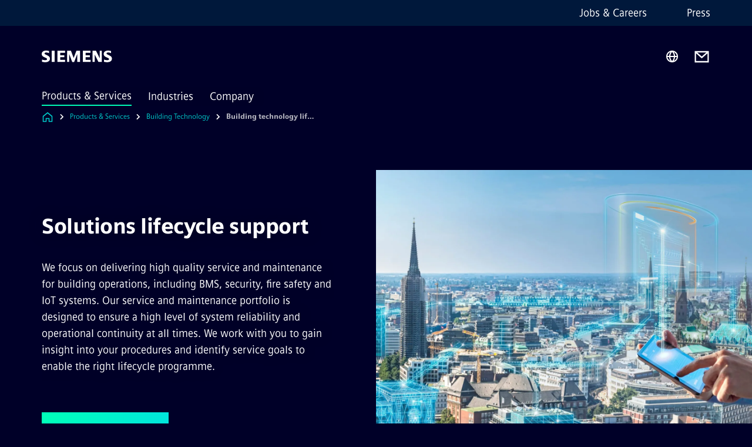

--- FILE ---
content_type: text/html
request_url: https://www.siemens.com/uk/en/products/buildingtechnologies/solutions-lifecycle-support.html
body_size: 9462
content:
<!DOCTYPE html>
<html lang='en' dir='ltr'>

  <head>
    <meta charset='utf-8' />
    <link rel="stylesheet" type="text/css" href="/assets/static/onRenderClient.45efb5d4.css"><link rel="stylesheet" type="text/css" href="/assets/static/search.1156d725.css"><link rel="stylesheet" type="text/css" href="/assets/static/StepCarousel.cca2ceee.css"><link rel="stylesheet" type="text/css" href="/assets/static/ResponsiveLayout.7f1d8e7e.css"><link rel="stylesheet" type="text/css" href="/assets/static/Modal.02e7bb2e.css"><link rel="stylesheet" type="text/css" href="/assets/static/ScrollbarShadows.5173f092.css"><link rel="stylesheet" type="text/css" href="/assets/static/use-section-in-viewport.db47ab30.css">
    <link rel="stylesheet" type="text/css" href="/assets/static/StageWrapper.f250b17a.css"><link rel="stylesheet" type="text/css" href="/assets/static/Logo.0c904b93.css"><link rel="stylesheet" type="text/css" href="/assets/static/SearchInput.2865e8cc.css"><link rel="stylesheet" type="text/css" href="/assets/static/Breadcrumbs.3497a2a9.css"><link rel="stylesheet" type="text/css" href="/assets/static/Button.7d9878e9.css"><link rel="stylesheet" type="text/css" href="/assets/static/DefaultPage.ec7bd55c.css"><link rel="preload" href="/assets/static/SectionAnchor.9aae9b0c.css" as="style" type="text/css"><meta name="viewport" content="width=device-width, initial-scale=1, maximum-scale=1, minimum-scale=1, user-scalable=no, viewport-fit=cover" /><meta name='app-revision' content='2025-11-20T10:13:36.000Z - master - 6f77caf' /><meta http-equiv='Cache-Control' content='public, max-age=600, must-revalidate'><link rel="preload" as="image" imagesrcset="https://assets.new.siemens.com/siemens/assets/api/uuid:53da8f2e4bc606a4bcb3a4c88ed50e589c80ab07/width:3840/quality:high/crop:0:0,11764705882352941:0,998:0,734640522875817/Building-technology-solutions-lifecycle-support.webp 3840w,https://assets.new.siemens.com/siemens/assets/api/uuid:53da8f2e4bc606a4bcb3a4c88ed50e589c80ab07/width:2732/quality:high/crop:0:0,11764705882352941:0,998:0,734640522875817/Building-technology-solutions-lifecycle-support.webp 2732w,https://assets.new.siemens.com/siemens/assets/api/uuid:53da8f2e4bc606a4bcb3a4c88ed50e589c80ab07/width:2224/quality:high/crop:0:0,11764705882352941:0,998:0,734640522875817/Building-technology-solutions-lifecycle-support.webp 2224w,https://assets.new.siemens.com/siemens/assets/api/uuid:53da8f2e4bc606a4bcb3a4c88ed50e589c80ab07/width:2048/quality:high/crop:0:0,11764705882352941:0,998:0,734640522875817/Building-technology-solutions-lifecycle-support.webp 2048w,https://assets.new.siemens.com/siemens/assets/api/uuid:53da8f2e4bc606a4bcb3a4c88ed50e589c80ab07/width:1920/quality:high/crop:0:0,11764705882352941:0,998:0,734640522875817/Building-technology-solutions-lifecycle-support.webp 1920w,https://assets.new.siemens.com/siemens/assets/api/uuid:53da8f2e4bc606a4bcb3a4c88ed50e589c80ab07/width:1266/quality:high/crop:0:0,11764705882352941:0,998:0,734640522875817/Building-technology-solutions-lifecycle-support.webp 1266w,https://assets.new.siemens.com/siemens/assets/api/uuid:53da8f2e4bc606a4bcb3a4c88ed50e589c80ab07/width:1125/quality:high/crop:0:0,11764705882352941:0,998:0,734640522875817/Building-technology-solutions-lifecycle-support.webp 1125w,https://assets.new.siemens.com/siemens/assets/api/uuid:53da8f2e4bc606a4bcb3a4c88ed50e589c80ab07/width:750/quality:high/crop:0:0,11764705882352941:0,998:0,734640522875817/Building-technology-solutions-lifecycle-support.webp 750w,https://assets.new.siemens.com/siemens/assets/api/uuid:53da8f2e4bc606a4bcb3a4c88ed50e589c80ab07/width:640/quality:high/crop:0:0,11764705882352941:0,998:0,734640522875817/Building-technology-solutions-lifecycle-support.webp 640w,https://assets.new.siemens.com/siemens/assets/api/uuid:53da8f2e4bc606a4bcb3a4c88ed50e589c80ab07/width:320/quality:high/crop:0:0,11764705882352941:0,998:0,734640522875817/Building-technology-solutions-lifecycle-support.webp 320w,https://assets.new.siemens.com/siemens/assets/api/uuid:53da8f2e4bc606a4bcb3a4c88ed50e589c80ab07/width:100/quality:low/crop:0:0,11764705882352941:0,998:0,734640522875817/Building-technology-solutions-lifecycle-support.webp 100w" imagesizes="100vw" fetchpriority="high" /><title>Building technology lifecycle support - Siemens UK</title>
<link rel="canonical" href="https://www.siemens.com/uk/en/products/buildingtechnologies/solutions-lifecycle-support.html">
<meta name="dc.date.created" content="2025-09-04T13:34:39.796Z" data-generated="">
<meta name="dc.date.modified" content="2025-09-04T13:34:39.796Z" data-generated="">
<meta name="dc.identifier" content="/content/tenants/siemens-com/uk/en/product-services/buildingtechnologies/solutions-lifecycle-support" data-generated="">
<meta name="dc.language" content="en" data-generated="">
<meta name="dc.region" content="uk" data-generated="">
<meta name="description" content="Siemens is focused on delivering high quality service and maintenance for security operations, fire safety and building management systems." data-generated="">
<meta name="format-detection" content="telephone=no" data-generated="">
<meta name="fragmentUUID" content="siem:jTet8vwJGKc" data-generated="">
<meta name="google-site-verification" content="Fvc_0K5ODtgQhJnUZsLIdmILnMTt2yNV_oA4xxtDVSw" data-generated="">
<meta name="language" content="en" data-generated="">
<meta name="msapplication-tap-highlight" content="NO" data-generated="">
<meta name="org" content="SI RSS-EU" data-generated="">
<meta name="robots" content="index,follow" data-generated="">
<meta name="searchTeaserImage" content="https://assets.new.siemens.com/siemens/assets/api/uuid:53da8f2e4bc606a4bcb3a4c88ed50e589c80ab07/quality:low/width:750/591-170642-key-visual-digital-services-ssp-rgb-300dpi.jpg" data-generated="">
<meta name="searchTitle" content="Building technology lifecycle support" data-generated="">
<meta name="tags" content="a93b0f3a-b3e9-454f-9f2a-2cab0e05f267,34872bc2-5b7b-4584-b517-333f7f2292a4" data-generated="">
<meta name="template" content="fw_base-page-template" data-generated="">
<meta name="twitter:card" content="summary_large_image" data-generated="">
<meta name="twitter:description" content="A service portfolio designed for high system performance and asset availability, delivering operational continuity via a mix of remote and onsite support." data-generated="">
<meta name="twitter:image" content="https://assets.new.siemens.com/siemens/assets/api/uuid:53da8f2e4bc606a4bcb3a4c88ed50e589c80ab07/quality:low/width:750/591-170642-key-visual-digital-services-ssp-rgb-300dpi.jpg" data-generated="">
<meta name="twitter:site" content="@siemensuknews" data-generated="">
<meta name="twitter:title" content="Building technology lifecycle support" data-generated="">
<meta name="viewport" content="width=device-width, initial-scale=1.0, shrink-to-fit=no" data-generated="">
<meta name="x-ua-compatible" content="ie=edge" data-generated="">
<meta property="og:description" content="A service portfolio designed for high system performance and asset availability, delivering operational continuity via a mix of remote and onsite support." data-generated="">
<meta property="og:image" content="https://assets.new.siemens.com/siemens/assets/api/uuid:53da8f2e4bc606a4bcb3a4c88ed50e589c80ab07/quality:low/width:750/591-170642-key-visual-digital-services-ssp-rgb-300dpi.jpg" data-generated="">
<meta property="og:locale" content="en" data-generated="">
<meta property="og:site_name" content="Siemens" data-generated="">
<meta property="og:title" content="Building technology lifecycle support" data-generated="">
<meta property="og:url" content="https://www.siemens.com/uk/en/products/buildingtechnologies/solutions-lifecycle-support.html" data-generated=""><link rel="preconnect" href="https://assets.adobedtm.com" /><link rel="preconnect" href="https://w3.siemens.com" /><link rel="preconnect" href="https://siemens.sc.omtrdc.net" /><link rel="preconnect" href="https://assets.new.siemens.com" /><link rel='preconnect' href='https://api.dc.siemens.com/fluidweb' /><script src='//assets.adobedtm.com/launch-EN94e8a0c1a62247fb92741f83d3ea12b6.min.js'></script><link rel="apple-touch-icon" sizes="180x180" href="https://cdn.c2comms.cloud/images/favicons/1.0/apple-touch-icon.png"><link rel="icon" type="image/png" sizes="32x32" href="https://cdn.c2comms.cloud/images/favicons/1.0/favicon-32x32.png"><link rel="icon" type="image/png" sizes="16x16" href="https://cdn.c2comms.cloud/images/favicons/1.0/favicon-16x16.png"><link rel="manifest" href="https://cdn.c2comms.cloud/images/favicons/1.0/site.webmanifest"><link rel="mask-icon" href="https://cdn.c2comms.cloud/images/favicons/1.0/safari-pinned-tab.svg" color="#5bbad5"><link rel="shortcut icon" href="https://cdn.c2comms.cloud/images/favicons/1.0/favicon.ico"><meta name="msapplication-TileColor" content="#da532c"><meta name="msapplication-config" content="https://cdn.c2comms.cloud/images/favicons/1.0/browserconfig.xml"><meta name="theme-color" content="#ffffff"><script> var _mtm = window._mtm = window._mtm || []; _mtm.push({'mtm.startTime': (new Date().getTime()), 'event': 'mtm.Start'});
      (function() {
        var d=document, g=d.createElement('script'), s=d.getElementsByTagName('script')[0];
        g.async=true; g.src='https://w3.siemens.com/js/container_Rfpo1n9N.js'; s.parentNode.insertBefore(g,s);
      })();
    </script>
  </head>

  <body class='fluidWebRoot'>
    <div id='app'><div class="app"><!--[--><div class="page fluidPage"><div class="fluidPage__wrapper page__wrapper"><!--[--><header class="header"><ul class="skipLinks" data-ste-element="skip-links"><li><a style="" class="button button--tertiary button--default button--icon button--iconArrowRight button--iconRight button--link skipLinks__skipLink skipLinks__skipLink" data-ste-element href="#main" target="_self"><!--[-->Skip to main content<!--]--></a></li><li><a data-ste-element="inlineLink" class="skipLinks__skipLink inlineLink inlineLink--default skipLinks__skipLink" href="#navigation"><!--[--><!----><!--[--><!--[-->Skip to main navigation<!--]--><!--]--><span class="icon icon__name--chevron-right inlineLink__icon" data-ste-element="icon" style="--icon-color:white;--icon-size:20px;" position="after"></span><!--]--></a></li><li><a data-ste-element="inlineLink" class="skipLinks__skipLink inlineLink inlineLink--default skipLinks__skipLink" href="#footer"><!--[--><!----><!--[--><!--[-->Skip to footer<!--]--><!--]--><span class="icon icon__name--chevron-right inlineLink__icon" data-ste-element="icon" style="--icon-color:white;--icon-size:20px;" position="after"></span><!--]--></a></li></ul><div class="responsiveLayout responsiveLayout--hideOnXsmall responsiveLayout--hideOnSmall header__metaMenu"><!--[--><!----><nav aria-label="Header secondary navigation" class="secondaryNavigation" data-ste-element="secondary-navigation"><!----><ul class="secondaryNavigation__links"><!--[--><li><!--[--><a data-ste-element="metaNavigationLink" class="metaNavigationLink secondaryNavigation__link" href="http://www.siemens.co.uk/careers" data-v-b19e575c>Jobs &amp; Careers</a><!--]--></li><li><!--[--><a data-ste-element="metaNavigationLink" class="metaNavigationLink secondaryNavigation__link" href="https://news.siemens.co.uk/news" data-v-b19e575c>Press</a><!--]--></li><!--]--></ul></nav><!--]--></div><div class="header__topBar"><div class="header__logoContainer"><!--[--><!----><div class="logo" data-ste-element="logo"><a class="logo__logo" tabindex="0" title="Siemens" aria-label="Siemens" href="https://www.siemens.com/uk/en.html" target="_self"><!--[--><div class="logo__logoSiemens logo__logoSiemens--white"></div><!--]--></a></div><!--]--><!----></div><div class="header__iconsWrapper"><div class="headerSearch" data-ste-element="header-search"><form class="headerSearch__form"><!----><div class="headerSearch__animationWrapper"><div class="responsiveLayout responsiveLayout--hideOnMedium responsiveLayout--hideOnLarge responsiveLayout--hideOnXlarge"><!--[--><button class="headerSearch__icon" type="submit" value="search" aria-label="Ask or search anything…"></button><!--]--></div><div class="responsiveLayout responsiveLayout--hideOnXsmall responsiveLayout--hideOnSmall"><!--[--><div class="submitInput submitInput--normal submitInput--empty headerSearch__inputWrapper" data-ste-element="submitInput"><!--[--><!--]--><input id="submitInput__input" value data-hj-allow aria-controls="suggestionList__undefined" class="headerSearch__input submitInput__input" aria-label="Ask or search anything…" placeholder="Ask or search anything…" size="23" maxlength="2000" type="text"><!--[--><!--]--><button class="submitInput__applyButton submitInput__applyButton--search" aria-label="Ask or search anything…"></button><!--[--><!--]--></div><div style="display:none;" class="headerSearch__dropdown"><div><span class="headerSearch__suggestionAudioHint" aria-live="polite" tabindex="-1">0 suggestions available. Use the up and down arrow keys to navigate.</span><div class="headerSearch__suggestionHeadline" tabindex="-1">Search suggestion</div><ul id="suggestionList__undefined" class="headerSearch__suggestions"><!--[--><!--]--><!--[--><!--]--><!--[--><!--]--></ul></div><!----></div><!--]--></div></div></form></div><!----><!----><div class="header__regionSelectorWrapper"><div class="regionSelector"><button id="meta-nav" class="regionSelector__trigger" data-ste-element="region-selector" aria-label="Region Selector" aria-expanded="false" data-disable-live-translation><div class="responsiveLayout responsiveLayout--hideOnXsmall responsiveLayout--hideOnSmall responsiveLayout--hideOnMedium"><!--[--><span data-disable-live-translation>United Kingdom</span><!--]--></div></button><!----><!----><!----></div></div><a style="" aria-label="Contact us" class="button button--tertiary button--default button--link header__contactUs header__contactUs" data-ste-element href="https://www.siemens.com/uk/en/company/about/contact-us.html" target="_self"><!--[--><!--]--></a><!----><div class="header__navigationCloseWrapper"><!----></div><!----></div></div><div class="header__navigationWrapper"><div style="display:none;"><!----></div><nav id="navigation" class="header__navigation" aria-label="Header primary navigation"><!----><div class="responsiveLayout responsiveLayout--hideOnMedium responsiveLayout--hideOnLarge responsiveLayout--hideOnXlarge"><!--[--><ul><div class="header__burgerMenuWrapper"><button id="navigation" class="header__burgerMenu" aria-label="main menu" aria-expanded="false"></button></div></ul><!--]--></div><div class="responsiveLayout responsiveLayout--hideOnXsmall responsiveLayout--hideOnSmall" style="display:contents;"><!--[--><div class="stepCarousel"><ul class="stepCarousel__links"><!--[--><li class="stepCarousel__link"><!--[--><button class="header__firstNaviItem header__firstNaviItem--activePath" aria-expanded="false" aria-haspopup="false" aria-live="off">Products & Services</button><!--]--></li><li class="stepCarousel__link"><!--[--><button class="header__firstNaviItem" aria-expanded="false" aria-haspopup="false" aria-live="off">Industries</button><!--]--></li><li class="stepCarousel__link"><!--[--><button class="header__firstNaviItem" aria-expanded="false" aria-haspopup="false" aria-live="off">Company</button><!--]--></li><!--]--><li><!--[--><!--]--></li></ul><!----><!----></div><!--]--></div></nav></div><!----><!----><!----><!----></header><!----><!--]--><!--[--><!--[--><main id="main" class="contentTree" data-ste-element="content-tree"><div class="contentTree__itemsWrapper"><!--[--><div class="contentTree__item"><!--[--><!--[--><div class="pageSection pageSection__layoutDefault stage stage--firstStage stage--imageRight" data-test="dads" id="siem:Qc7NMh3S5w6" data-anchor="Solutionslifecyclesupport" data-ste-element="stage"><!--[--><!--[--><!----><div class="stage__content"><div class="stage__headerContainer"><!----><h1 class="stage__header"><span>Solutions lifecycle support</span></h1></div><div class="responsiveLayout responsiveLayout--hideOnXsmall responsiveLayout--hideOnSmall"><!--[--><div class="stage__description"><div class="stage__text"><html><head></head><body><p dir="ltr"><span>We focus on delivering high quality service and maintenance for building operations, including BMS, security, fire safety and IoT systems. Our service and maintenance portfolio is designed to ensure a high level of system reliability and operational continuity at all times. We work with you to gain insight into your procedures and identify service goals to enable the right lifecycle programme.</span></p></body></html></div><!----><div class="stage__buttonsContainer"><a style="" aria-label="Contact us regarding Solutions lifecycle support" class="button button--hero button--default button--link stage__button stage__button" data-ste-element="stage-button" href="https://www.siemens.com/uk/en/products/buildingtechnologies/contact-rss.html" target="_self"><!--[-->Contact us<!--]--></a></div></div><!----><!--]--></div></div><div class="stage__contentImage"><div class="responsiveImage--hasAspectRatio responsiveImage" data-ste-element="responsive-image" style="padding-bottom:75%;"><!--[--><picture><!--[--><source data-sizes="auto" type="image/webp" data-srcset="https://assets.new.siemens.com/siemens/assets/api/uuid:53da8f2e4bc606a4bcb3a4c88ed50e589c80ab07/width:3840/quality:high/crop:0:0,11764705882352941:0,998:0,734640522875817/Building-technology-solutions-lifecycle-support.webp 3840w,https://assets.new.siemens.com/siemens/assets/api/uuid:53da8f2e4bc606a4bcb3a4c88ed50e589c80ab07/width:2732/quality:high/crop:0:0,11764705882352941:0,998:0,734640522875817/Building-technology-solutions-lifecycle-support.webp 2732w,https://assets.new.siemens.com/siemens/assets/api/uuid:53da8f2e4bc606a4bcb3a4c88ed50e589c80ab07/width:2224/quality:high/crop:0:0,11764705882352941:0,998:0,734640522875817/Building-technology-solutions-lifecycle-support.webp 2224w,https://assets.new.siemens.com/siemens/assets/api/uuid:53da8f2e4bc606a4bcb3a4c88ed50e589c80ab07/width:2048/quality:high/crop:0:0,11764705882352941:0,998:0,734640522875817/Building-technology-solutions-lifecycle-support.webp 2048w,https://assets.new.siemens.com/siemens/assets/api/uuid:53da8f2e4bc606a4bcb3a4c88ed50e589c80ab07/width:1920/quality:high/crop:0:0,11764705882352941:0,998:0,734640522875817/Building-technology-solutions-lifecycle-support.webp 1920w,https://assets.new.siemens.com/siemens/assets/api/uuid:53da8f2e4bc606a4bcb3a4c88ed50e589c80ab07/width:1266/quality:high/crop:0:0,11764705882352941:0,998:0,734640522875817/Building-technology-solutions-lifecycle-support.webp 1266w,https://assets.new.siemens.com/siemens/assets/api/uuid:53da8f2e4bc606a4bcb3a4c88ed50e589c80ab07/width:1125/quality:high/crop:0:0,11764705882352941:0,998:0,734640522875817/Building-technology-solutions-lifecycle-support.webp 1125w,https://assets.new.siemens.com/siemens/assets/api/uuid:53da8f2e4bc606a4bcb3a4c88ed50e589c80ab07/width:750/quality:high/crop:0:0,11764705882352941:0,998:0,734640522875817/Building-technology-solutions-lifecycle-support.webp 750w,https://assets.new.siemens.com/siemens/assets/api/uuid:53da8f2e4bc606a4bcb3a4c88ed50e589c80ab07/width:640/quality:high/crop:0:0,11764705882352941:0,998:0,734640522875817/Building-technology-solutions-lifecycle-support.webp 640w,https://assets.new.siemens.com/siemens/assets/api/uuid:53da8f2e4bc606a4bcb3a4c88ed50e589c80ab07/width:320/quality:high/crop:0:0,11764705882352941:0,998:0,734640522875817/Building-technology-solutions-lifecycle-support.webp 320w,https://assets.new.siemens.com/siemens/assets/api/uuid:53da8f2e4bc606a4bcb3a4c88ed50e589c80ab07/width:100/quality:low/crop:0:0,11764705882352941:0,998:0,734640522875817/Building-technology-solutions-lifecycle-support.webp 100w" data-lowsrc="https://assets.new.siemens.com/siemens/assets/api/uuid:53da8f2e4bc606a4bcb3a4c88ed50e589c80ab07/width:100/quality:low/crop:0:0,11764705882352941:0,998:0,734640522875817/Building-technology-solutions-lifecycle-support.jpg"><source data-sizes="auto" data-srcset="https://assets.new.siemens.com/siemens/assets/api/uuid:53da8f2e4bc606a4bcb3a4c88ed50e589c80ab07/width:3840/quality:high/crop:0:0,11764705882352941:0,998:0,734640522875817/Building-technology-solutions-lifecycle-support.jpg 3840w,https://assets.new.siemens.com/siemens/assets/api/uuid:53da8f2e4bc606a4bcb3a4c88ed50e589c80ab07/width:2732/quality:high/crop:0:0,11764705882352941:0,998:0,734640522875817/Building-technology-solutions-lifecycle-support.jpg 2732w,https://assets.new.siemens.com/siemens/assets/api/uuid:53da8f2e4bc606a4bcb3a4c88ed50e589c80ab07/width:2224/quality:high/crop:0:0,11764705882352941:0,998:0,734640522875817/Building-technology-solutions-lifecycle-support.jpg 2224w,https://assets.new.siemens.com/siemens/assets/api/uuid:53da8f2e4bc606a4bcb3a4c88ed50e589c80ab07/width:2048/quality:high/crop:0:0,11764705882352941:0,998:0,734640522875817/Building-technology-solutions-lifecycle-support.jpg 2048w,https://assets.new.siemens.com/siemens/assets/api/uuid:53da8f2e4bc606a4bcb3a4c88ed50e589c80ab07/width:1920/quality:high/crop:0:0,11764705882352941:0,998:0,734640522875817/Building-technology-solutions-lifecycle-support.jpg 1920w,https://assets.new.siemens.com/siemens/assets/api/uuid:53da8f2e4bc606a4bcb3a4c88ed50e589c80ab07/width:1266/quality:high/crop:0:0,11764705882352941:0,998:0,734640522875817/Building-technology-solutions-lifecycle-support.jpg 1266w,https://assets.new.siemens.com/siemens/assets/api/uuid:53da8f2e4bc606a4bcb3a4c88ed50e589c80ab07/width:1125/quality:high/crop:0:0,11764705882352941:0,998:0,734640522875817/Building-technology-solutions-lifecycle-support.jpg 1125w,https://assets.new.siemens.com/siemens/assets/api/uuid:53da8f2e4bc606a4bcb3a4c88ed50e589c80ab07/width:750/quality:high/crop:0:0,11764705882352941:0,998:0,734640522875817/Building-technology-solutions-lifecycle-support.jpg 750w,https://assets.new.siemens.com/siemens/assets/api/uuid:53da8f2e4bc606a4bcb3a4c88ed50e589c80ab07/width:640/quality:high/crop:0:0,11764705882352941:0,998:0,734640522875817/Building-technology-solutions-lifecycle-support.jpg 640w,https://assets.new.siemens.com/siemens/assets/api/uuid:53da8f2e4bc606a4bcb3a4c88ed50e589c80ab07/width:320/quality:high/crop:0:0,11764705882352941:0,998:0,734640522875817/Building-technology-solutions-lifecycle-support.jpg 320w,https://assets.new.siemens.com/siemens/assets/api/uuid:53da8f2e4bc606a4bcb3a4c88ed50e589c80ab07/width:100/quality:low/crop:0:0,11764705882352941:0,998:0,734640522875817/Building-technology-solutions-lifecycle-support.jpg 100w" data-lowsrc="https://assets.new.siemens.com/siemens/assets/api/uuid:53da8f2e4bc606a4bcb3a4c88ed50e589c80ab07/width:100/quality:low/crop:0:0,11764705882352941:0,998:0,734640522875817/Building-technology-solutions-lifecycle-support.webp"><!--]--><img data-sizes="auto" alt="Building technology solutions lifecycle support" title="Building technology solutions lifecycle support" class="lazyload blur-up responsiveImage__blurUp--always" width="4" height="3" style="position:absolute;" data-src="https://assets.new.siemens.com/siemens/assets/api/uuid:53da8f2e4bc606a4bcb3a4c88ed50e589c80ab07/width:100/quality:low/crop:0:0,11764705882352941:0,998:0,734640522875817/Building-technology-solutions-lifecycle-support.jpg"></picture><noscript><picture><!--[--><source type="image/webp" srcset="https://assets.new.siemens.com/siemens/assets/api/uuid:53da8f2e4bc606a4bcb3a4c88ed50e589c80ab07/width:3840/quality:high/crop:0:0,11764705882352941:0,998:0,734640522875817/Building-technology-solutions-lifecycle-support.webp 3840w,https://assets.new.siemens.com/siemens/assets/api/uuid:53da8f2e4bc606a4bcb3a4c88ed50e589c80ab07/width:2732/quality:high/crop:0:0,11764705882352941:0,998:0,734640522875817/Building-technology-solutions-lifecycle-support.webp 2732w,https://assets.new.siemens.com/siemens/assets/api/uuid:53da8f2e4bc606a4bcb3a4c88ed50e589c80ab07/width:2224/quality:high/crop:0:0,11764705882352941:0,998:0,734640522875817/Building-technology-solutions-lifecycle-support.webp 2224w,https://assets.new.siemens.com/siemens/assets/api/uuid:53da8f2e4bc606a4bcb3a4c88ed50e589c80ab07/width:2048/quality:high/crop:0:0,11764705882352941:0,998:0,734640522875817/Building-technology-solutions-lifecycle-support.webp 2048w,https://assets.new.siemens.com/siemens/assets/api/uuid:53da8f2e4bc606a4bcb3a4c88ed50e589c80ab07/width:1920/quality:high/crop:0:0,11764705882352941:0,998:0,734640522875817/Building-technology-solutions-lifecycle-support.webp 1920w,https://assets.new.siemens.com/siemens/assets/api/uuid:53da8f2e4bc606a4bcb3a4c88ed50e589c80ab07/width:1266/quality:high/crop:0:0,11764705882352941:0,998:0,734640522875817/Building-technology-solutions-lifecycle-support.webp 1266w,https://assets.new.siemens.com/siemens/assets/api/uuid:53da8f2e4bc606a4bcb3a4c88ed50e589c80ab07/width:1125/quality:high/crop:0:0,11764705882352941:0,998:0,734640522875817/Building-technology-solutions-lifecycle-support.webp 1125w,https://assets.new.siemens.com/siemens/assets/api/uuid:53da8f2e4bc606a4bcb3a4c88ed50e589c80ab07/width:750/quality:high/crop:0:0,11764705882352941:0,998:0,734640522875817/Building-technology-solutions-lifecycle-support.webp 750w,https://assets.new.siemens.com/siemens/assets/api/uuid:53da8f2e4bc606a4bcb3a4c88ed50e589c80ab07/width:640/quality:high/crop:0:0,11764705882352941:0,998:0,734640522875817/Building-technology-solutions-lifecycle-support.webp 640w,https://assets.new.siemens.com/siemens/assets/api/uuid:53da8f2e4bc606a4bcb3a4c88ed50e589c80ab07/width:320/quality:high/crop:0:0,11764705882352941:0,998:0,734640522875817/Building-technology-solutions-lifecycle-support.webp 320w,https://assets.new.siemens.com/siemens/assets/api/uuid:53da8f2e4bc606a4bcb3a4c88ed50e589c80ab07/width:100/quality:low/crop:0:0,11764705882352941:0,998:0,734640522875817/Building-technology-solutions-lifecycle-support.webp 100w"><source srcset="https://assets.new.siemens.com/siemens/assets/api/uuid:53da8f2e4bc606a4bcb3a4c88ed50e589c80ab07/width:3840/quality:high/crop:0:0,11764705882352941:0,998:0,734640522875817/Building-technology-solutions-lifecycle-support.jpg 3840w,https://assets.new.siemens.com/siemens/assets/api/uuid:53da8f2e4bc606a4bcb3a4c88ed50e589c80ab07/width:2732/quality:high/crop:0:0,11764705882352941:0,998:0,734640522875817/Building-technology-solutions-lifecycle-support.jpg 2732w,https://assets.new.siemens.com/siemens/assets/api/uuid:53da8f2e4bc606a4bcb3a4c88ed50e589c80ab07/width:2224/quality:high/crop:0:0,11764705882352941:0,998:0,734640522875817/Building-technology-solutions-lifecycle-support.jpg 2224w,https://assets.new.siemens.com/siemens/assets/api/uuid:53da8f2e4bc606a4bcb3a4c88ed50e589c80ab07/width:2048/quality:high/crop:0:0,11764705882352941:0,998:0,734640522875817/Building-technology-solutions-lifecycle-support.jpg 2048w,https://assets.new.siemens.com/siemens/assets/api/uuid:53da8f2e4bc606a4bcb3a4c88ed50e589c80ab07/width:1920/quality:high/crop:0:0,11764705882352941:0,998:0,734640522875817/Building-technology-solutions-lifecycle-support.jpg 1920w,https://assets.new.siemens.com/siemens/assets/api/uuid:53da8f2e4bc606a4bcb3a4c88ed50e589c80ab07/width:1266/quality:high/crop:0:0,11764705882352941:0,998:0,734640522875817/Building-technology-solutions-lifecycle-support.jpg 1266w,https://assets.new.siemens.com/siemens/assets/api/uuid:53da8f2e4bc606a4bcb3a4c88ed50e589c80ab07/width:1125/quality:high/crop:0:0,11764705882352941:0,998:0,734640522875817/Building-technology-solutions-lifecycle-support.jpg 1125w,https://assets.new.siemens.com/siemens/assets/api/uuid:53da8f2e4bc606a4bcb3a4c88ed50e589c80ab07/width:750/quality:high/crop:0:0,11764705882352941:0,998:0,734640522875817/Building-technology-solutions-lifecycle-support.jpg 750w,https://assets.new.siemens.com/siemens/assets/api/uuid:53da8f2e4bc606a4bcb3a4c88ed50e589c80ab07/width:640/quality:high/crop:0:0,11764705882352941:0,998:0,734640522875817/Building-technology-solutions-lifecycle-support.jpg 640w,https://assets.new.siemens.com/siemens/assets/api/uuid:53da8f2e4bc606a4bcb3a4c88ed50e589c80ab07/width:320/quality:high/crop:0:0,11764705882352941:0,998:0,734640522875817/Building-technology-solutions-lifecycle-support.jpg 320w,https://assets.new.siemens.com/siemens/assets/api/uuid:53da8f2e4bc606a4bcb3a4c88ed50e589c80ab07/width:100/quality:low/crop:0:0,11764705882352941:0,998:0,734640522875817/Building-technology-solutions-lifecycle-support.jpg 100w"><!--]--><img alt="Building technology solutions lifecycle support" title="Building technology solutions lifecycle support" loading="lazy" class="" style="position:absolute;" src="https://assets.new.siemens.com/siemens/assets/api/uuid:53da8f2e4bc606a4bcb3a4c88ed50e589c80ab07/width:100/quality:low/crop:0:0,11764705882352941:0,998:0,734640522875817/Building-technology-solutions-lifecycle-support.jpg" width="4" height="3"></picture></noscript><!--]--><!----></div><!----></div><div class="responsiveLayout responsiveLayout--hideOnMedium responsiveLayout--hideOnLarge responsiveLayout--hideOnXlarge"><!--[--><div class="stage__description"><div class="stage__text"><html><head></head><body><p dir="ltr"><span>We focus on delivering high quality service and maintenance for building operations, including BMS, security, fire safety and IoT systems. Our service and maintenance portfolio is designed to ensure a high level of system reliability and operational continuity at all times. We work with you to gain insight into your procedures and identify service goals to enable the right lifecycle programme.</span></p></body></html></div><!----><div class="stage__buttonsContainer"><a style="" aria-label="Contact us regarding Solutions lifecycle support" class="button button--hero button--default button--link stage__button stage__button" data-ste-element="stage-button" href="https://www.siemens.com/uk/en/products/buildingtechnologies/contact-rss.html" target="_self"><!--[-->Contact us<!--]--></a></div></div><!----><!--]--></div><!--]--><!--]--></div><!----><!--]--><!----><!----><!--]--></div><div class="contentTree__item"><!----></div><div class="contentTree__item"><!----></div><div class="contentTree__item"><!----></div><div class="contentTree__item"><!----></div><div class="contentTree__item"><!----></div><div class="contentTree__item"><!----></div><div class="contentTree__item"><!----></div><!--]--><div class="contentTree__item"><!----></div></div></main><!--]--><!--]--></div><!----><!----><div class="page__backToTopButtonContainer"><!----></div><footer id="footer" class="footer" data-ste-element="footer"><!--[--><!--[--><ul class="footer__footerLinksWrapper footer__footerLinksWrapper--flexEnd"><!--[--><li class="footer__footerLinksItem"><a class="footerLink footer__footerLink" data-ste-element="footerLink" href="https://www.siemens.com/uk/en/general/legal.html" data-v-774b2169><!--[-->Corporate Information<!--]--></a></li><li class="footer__footerLinksItem"><a class="footerLink footer__footerLink" data-ste-element="footerLink" href="https://www.siemens.com/global/en/general/privacy-notice.html" data-v-774b2169><!--[-->Privacy Notice<!--]--></a></li><li class="footer__footerLinksItem"><a class="footerLink footer__footerLink" data-ste-element="footerLink" href="https://www.siemens.com/global/en/general/cookie-notice.html" data-v-774b2169><!--[-->Cookie Policy<!--]--></a></li><li class="footer__footerLinksItem"><a class="footerLink footer__footerLink" data-ste-element="footerLink" href="https://www.siemens.com/global/en/general/terms-of-use.html" data-v-774b2169><!--[-->Terms of use<!--]--></a></li><li class="footer__footerLinksItem"><a class="footerLink footer__footerLink" data-ste-element="footerLink" href="https://www.siemens.com/global/en/general/digital-id.html" data-v-774b2169><!--[-->Digital ID<!--]--></a></li><li class="footer__footerLinksItem"><a class="footerLink footer__footerLink" data-ste-element="footerLink" href="https://www.siemens.com/uk/en/company/sustainability/modern-slavery.html" data-v-774b2169><!--[-->Modern Slavery Act Transparency Statement<!--]--></a></li><li class="footer__footerLinksItem"><a class="footerLink footer__footerLink" data-ste-element="footerLink" href="https://www.siemens.com/global/en/company/about/compliance/reporting-channels.html" data-v-774b2169><!--[-->Whistleblowing<!--]--></a></li><!--]--></ul><!--]--><!--[--><!----><!--]--><!--[--><div class="footer__copyrightWrapper"><span class="footer__copyright">© Siemens 1996 - 2025</span></div><!--]--><!--[--><div class="footer__socialMedia__wrapper"><div class="logo_wrapper"><div id="logo" class="logo"><a class="logo__logo" href="https://www.siemens.com/global/en.html" tabindex="0" title="Siemens" aria-label="Siemens" style="" target="_blank"><div class="logo__logoSiemens"></div></a></div><!----></div><ul class="footer__socialMedia_links"><!--[--><li><a aria-label="TWITTER" href="https://twitter.com/siemensuknews" class="footer__socialMediaItem" rel="noopener noreferrer" target="_blank"><span class="icon icon__name--twitter" data-ste-element="icon" style="--icon-color:white;--icon-size:24px;"></span></a></li><li><a aria-label="LINKEDIN" href="https://www.linkedin.com/company/siemens" class="footer__socialMediaItem" rel="noopener noreferrer" target="_blank"><span class="icon icon__name--linkedin" data-ste-element="icon" style="--icon-color:white;--icon-size:24px;"></span></a></li><li><a aria-label="FACEBOOK" href="https://www.facebook.com/SiemensUKNews" class="footer__socialMediaItem" rel="noopener noreferrer" target="_blank"><span class="icon icon__name--facebook" data-ste-element="icon" style="--icon-color:white;--icon-size:24px;"></span></a></li><li><a aria-label="YOUTUBE" href="https://www.youtube.com/user/Siemens" class="footer__socialMediaItem" rel="noopener noreferrer" target="_blank"><span class="icon icon__name--youtube" data-ste-element="icon" style="--icon-color:white;--icon-size:24px;"></span></a></li><li><a aria-label="INSTAGRAM" href="https://www.instagram.com/siemens_uk/" class="footer__socialMediaItem" rel="noopener noreferrer" target="_blank"><span class="icon icon__name--instagram" data-ste-element="icon" style="--icon-color:white;--icon-size:24px;"></span></a></li><!--]--></ul></div><!--]--><!--]--></footer></div><!--]--></div></div>
    <link rel="modulepreload" href="/assets/js/ResponsiveImage-440f251c.js" as="script" type="text/javascript"><link rel="modulepreload" href="/assets/js/PageSection-a3cc87c7.js" as="script" type="text/javascript"><link rel="modulepreload" href="/assets/js/StageWrapper.vue_vue_type_script_setup_true_lang-f9fdb537.js" as="script" type="text/javascript"><link rel="modulepreload" href="/assets/js/StageWrapper-2ab0fcbd.js" as="script" type="text/javascript"><link rel="modulepreload" href="/assets/js/Button-54bae0bc.js" as="script" type="text/javascript"><link rel="modulepreload" href="/assets/js/DefaultPage-fc7114f0.js" as="script" type="text/javascript"><link rel="modulepreload" href="/assets/js/SectionAnchor-ac5744a5.js" as="script" type="text/javascript"><script>"use strict";(()=>{var{replace:s}="",g=/&(?:amp|#38|lt|#60|gt|#62|apos|#39|quot|#34);/g;var l={"&amp;":"&","&#38;":"&","&lt;":"<","&#60;":"<","&gt;":">","&#62;":">","&apos;":"'","&#39;":"'","&quot;":'"',"&#34;":'"'},p=e=>l[e],n=e=>s.call(e,g,p);var o={A:"groupA",B:"groupB"};var t={BAD_REQUEST:400,INTERNAL_SERVER_ERROR:500,NOT_FOUND:404,TEMPORARY_REDIRECT:307,UNARHORIZED:401},c={[t.TEMPORARY_REDIRECT]:{code:t.BAD_REQUEST,message:"Method and body not changed.",title:"Temporary Redirect"},[t.BAD_REQUEST]:{code:t.BAD_REQUEST,title:"Bad request"},[t.UNARHORIZED]:{code:t.UNARHORIZED,title:"Unauthorized"},[t.NOT_FOUND]:{code:t.NOT_FOUND,message:"This page could not be found.",title:"Page Not Found"},[t.INTERNAL_SERVER_ERROR]:{code:t.INTERNAL_SERVER_ERROR,message:"Internal Server Error",title:"Something went wrong."}};var r=(e,a)=>{if(!a)return;if(a==="main"){e.abtest=o.A;return}e.abtest=o.B,e.path=e.path.replace(/(.*)-b\.html$/,"$1.html")};window.siemens={datalayer:JSON.parse(n(`{\&quot;activateStream\&quot;:false,\&quot;companyName\&quot;:\&quot;Siemens\&quot;,\&quot;component\&quot;:{},\&quot;copyright\&quot;:\&quot;© Siemens 1996 - 2025\&quot;,\&quot;dateFormat\&quot;:\&quot;MMM d, yyyy\&quot;,\&quot;dateFormatWithoutYear\&quot;:\&quot;MMM d\&quot;,\&quot;designVariant\&quot;:\&quot;dark\&quot;,\&quot;floatingConversionButtonLabel\&quot;:\&quot;\&quot;,\&quot;floatingConversionButtonLink\&quot;:\&quot;\&quot;,\&quot;footerLinks\&quot;:[{\&quot;text\&quot;:\&quot;Corporate Information\&quot;,\&quot;url\&quot;:\&quot;https://www.siemens.com/uk/en/general/legal.html\&quot;,\&quot;target\&quot;:\&quot;sametab\&quot;},{\&quot;text\&quot;:\&quot;Privacy Notice\&quot;,\&quot;url\&quot;:\&quot;https://www.siemens.com/global/en/general/privacy-notice.html\&quot;,\&quot;target\&quot;:\&quot;sametab\&quot;},{\&quot;text\&quot;:\&quot;Cookie Policy\&quot;,\&quot;url\&quot;:\&quot;https://www.siemens.com/global/en/general/cookie-notice.html\&quot;,\&quot;target\&quot;:\&quot;sametab\&quot;},{\&quot;text\&quot;:\&quot;Terms of use\&quot;,\&quot;url\&quot;:\&quot;https://www.siemens.com/global/en/general/terms-of-use.html\&quot;,\&quot;target\&quot;:\&quot;sametab\&quot;},{\&quot;text\&quot;:\&quot;Digital ID\&quot;,\&quot;url\&quot;:\&quot;https://www.siemens.com/global/en/general/digital-id.html\&quot;,\&quot;target\&quot;:\&quot;sametab\&quot;},{\&quot;text\&quot;:\&quot;Modern Slavery Act Transparency Statement\&quot;,\&quot;url\&quot;:\&quot;https://www.siemens.com/uk/en/company/sustainability/modern-slavery.html\&quot;,\&quot;target\&quot;:\&quot;sametab\&quot;},{\&quot;text\&quot;:\&quot;Whistleblowing\&quot;,\&quot;url\&quot;:\&quot;https://www.siemens.com/global/en/company/about/compliance/reporting-channels.html\&quot;,\&quot;target\&quot;:\&quot;sametab\&quot;}],\&quot;headerLinks\&quot;:[{\&quot;text\&quot;:\&quot;Jobs &amp; Careers\&quot;,\&quot;url\&quot;:\&quot;http://www.siemens.co.uk/careers\&quot;,\&quot;target\&quot;:\&quot;sametab\&quot;},{\&quot;text\&quot;:\&quot;Press\&quot;,\&quot;url\&quot;:\&quot;https://news.siemens.co.uk/news\&quot;,\&quot;target\&quot;:\&quot;sametab\&quot;}],\&quot;isBusinessLinksDeactivated\&quot;:true,\&quot;jquery\&quot;:false,\&quot;language\&quot;:\&quot;en\&quot;,\&quot;navRegion\&quot;:\&quot;uk\&quot;,\&quot;navigation\&quot;:{\&quot;continent\&quot;:\&quot;world\&quot;,\&quot;inPageNavigation\&quot;:{\&quot;enabled\&quot;:false},\&quot;navTitle\&quot;:\&quot;Building technology lifecycle support\&quot;,\&quot;navText\&quot;:\&quot;Building technology lifecycle support\&quot;,\&quot;hideInNav\&quot;:false,\&quot;showInBread\&quot;:true,\&quot;linkUrl\&quot;:\&quot;https://www.siemens.com/uk/en/products/buildingtechnologies/solutions-lifecycle-support.html\&quot;,\&quot;alias\&quot;:\&quot;solutions-lifecycle-support\&quot;,\&quot;rank\&quot;:200,\&quot;orderedRankedPageIds\&quot;:[\&quot;siem:rlB7uPcBCiV\&quot;,\&quot;siem:I0ldjmMESWN\&quot;,\&quot;siem:bnsu51h9GSr\&quot;,\&quot;siem:EN43Gb03bvf\&quot;,\&quot;siem:in5nAo1buHW\&quot;,\&quot;siem:DMHCdhJLkIT\&quot;,\&quot;siem:27b0rr5bPwX\&quot;,\&quot;siem:RDJ83oMnz92\&quot;,\&quot;siem:3LXoUsqPzyS\&quot;,\&quot;siem:fBCBeRvm5Fi\&quot;,\&quot;siem:h3tU4M60Vp7\&quot;,\&quot;siem:AZcQx5wMXPs\&quot;,\&quot;siem:jtlPEh9joVq\&quot;,\&quot;siem:LCYvltME6YK\&quot;,\&quot;siem:1b7ceLTER1r\&quot;,\&quot;siem:GMcOfznmMTv\&quot;,\&quot;siem:lqDQi5X2QH9\&quot;,\&quot;siem:VFuc2LxgmJA\&quot;,\&quot;siem:jTet8vwJGKc\&quot;,\&quot;siem:CoRa8ZND2kV\&quot;,\&quot;siem:qns2WPQOqAF\&quot;,\&quot;siem:X2e7vjNwjkI\&quot;,\&quot;siem:JHFzzzWw1hk\&quot;,\&quot;siem:9RTLMF5hoDP\&quot;,\&quot;siem:Q9VdD09SZ87\&quot;,\&quot;siem:rvOvEwNaPgx\&quot;,\&quot;siem:P1p3j9SSfoR\&quot;]},\&quot;pagePath\&quot;:\&quot;/uk/en/products/buildingtechnologies/solutions-lifecycle-support.html\&quot;,\&quot;pageStructure\&quot;:[\&quot;siem:Qc7NMh3S5w6\&quot;,\&quot;siem:Nxh7JXZpSfO\&quot;,\&quot;siem:PZu1qas4JIP\&quot;,\&quot;siem:PJz40i61Uqq\&quot;,\&quot;siem:uUNDukBqXeC\&quot;,\&quot;siem:zVOWdbp7bQ9\&quot;,\&quot;siem:NZXRxxzjg2w\&quot;,\&quot;siem:zQt0KO2VT2U\&quot;],\&quot;pageTitle\&quot;:\&quot;Building technology lifecycle support - Siemens UK\&quot;,\&quot;snapScroll\&quot;:false,\&quot;socialChannels\&quot;:[{\&quot;label\&quot;:\&quot;TWITTER\&quot;,\&quot;url\&quot;:\&quot;https://twitter.com/siemensuknews\&quot;,\&quot;type\&quot;:\&quot;twitter\&quot;},{\&quot;label\&quot;:\&quot;LINKEDIN\&quot;,\&quot;url\&quot;:\&quot;https://www.linkedin.com/company/siemens\&quot;,\&quot;type\&quot;:\&quot;linkedin\&quot;},{\&quot;label\&quot;:\&quot;FACEBOOK\&quot;,\&quot;url\&quot;:\&quot;https://www.facebook.com/SiemensUKNews\&quot;,\&quot;type\&quot;:\&quot;facebook\&quot;},{\&quot;label\&quot;:\&quot;YOUTUBE\&quot;,\&quot;url\&quot;:\&quot;https://www.youtube.com/user/Siemens\&quot;,\&quot;type\&quot;:\&quot;youtube\&quot;},{\&quot;label\&quot;:\&quot;INSTAGRAM\&quot;,\&quot;url\&quot;:\&quot;https://www.instagram.com/siemens_uk/\&quot;,\&quot;type\&quot;:\&quot;instagram\&quot;}],\&quot;tagsearchEnableRelatedTags\&quot;:false,\&quot;tagsearchShowRecommendations\&quot;:false,\&quot;tagsearchTags\&quot;:[\&quot;a93b0f3a-b3e9-454f-9f2a-2cab0e05f267\&quot;,\&quot;34872bc2-5b7b-4584-b517-333f7f2292a4\&quot;],\&quot;topics\&quot;:[],\&quot;urlParams\&quot;:[],\&quot;useLazyload\&quot;:false}`)),pageConfiguration:JSON.parse(n(`{\&quot;path\&quot;:\&quot;/uk/en/products/buildingtechnologies/solutions-lifecycle-support.html\&quot;,\&quot;floatingConversionButtonLabel\&quot;:\&quot;\&quot;,\&quot;floatingConversionButtonLink\&quot;:\&quot;\&quot;,\&quot;floatingConversionButtonLinkTarget\&quot;:\&quot;sametab\&quot;,\&quot;dateFormat\&quot;:\&quot;MMM d, yyyy\&quot;,\&quot;dateFormatWithoutYear\&quot;:\&quot;MMM d\&quot;,\&quot;pageStructure\&quot;:[\&quot;siem:Qc7NMh3S5w6\&quot;,\&quot;siem:Nxh7JXZpSfO\&quot;,\&quot;siem:PZu1qas4JIP\&quot;,\&quot;siem:PJz40i61Uqq\&quot;,\&quot;siem:uUNDukBqXeC\&quot;,\&quot;siem:zVOWdbp7bQ9\&quot;,\&quot;siem:NZXRxxzjg2w\&quot;,\&quot;siem:zQt0KO2VT2U\&quot;],\&quot;tagsearchTags\&quot;:[\&quot;a93b0f3a-b3e9-454f-9f2a-2cab0e05f267\&quot;,\&quot;34872bc2-5b7b-4584-b517-333f7f2292a4\&quot;],\&quot;companyName\&quot;:\&quot;Siemens\&quot;,\&quot;copyRight\&quot;:\&quot;© Siemens 1996 - 2025\&quot;,\&quot;socialChannels\&quot;:[{\&quot;label\&quot;:\&quot;TWITTER\&quot;,\&quot;url\&quot;:\&quot;https://twitter.com/siemensuknews\&quot;,\&quot;type\&quot;:\&quot;twitter\&quot;},{\&quot;label\&quot;:\&quot;LINKEDIN\&quot;,\&quot;url\&quot;:\&quot;https://www.linkedin.com/company/siemens\&quot;,\&quot;type\&quot;:\&quot;linkedin\&quot;},{\&quot;label\&quot;:\&quot;FACEBOOK\&quot;,\&quot;url\&quot;:\&quot;https://www.facebook.com/SiemensUKNews\&quot;,\&quot;type\&quot;:\&quot;facebook\&quot;},{\&quot;label\&quot;:\&quot;YOUTUBE\&quot;,\&quot;url\&quot;:\&quot;https://www.youtube.com/user/Siemens\&quot;,\&quot;type\&quot;:\&quot;youtube\&quot;},{\&quot;label\&quot;:\&quot;INSTAGRAM\&quot;,\&quot;url\&quot;:\&quot;https://www.instagram.com/siemens_uk/\&quot;,\&quot;type\&quot;:\&quot;instagram\&quot;}],\&quot;footerLinks\&quot;:[{\&quot;text\&quot;:\&quot;Corporate Information\&quot;,\&quot;url\&quot;:\&quot;https://www.siemens.com/uk/en/general/legal.html\&quot;,\&quot;target\&quot;:\&quot;sametab\&quot;},{\&quot;text\&quot;:\&quot;Privacy Notice\&quot;,\&quot;url\&quot;:\&quot;https://www.siemens.com/global/en/general/privacy-notice.html\&quot;,\&quot;target\&quot;:\&quot;sametab\&quot;},{\&quot;text\&quot;:\&quot;Cookie Policy\&quot;,\&quot;url\&quot;:\&quot;https://www.siemens.com/global/en/general/cookie-notice.html\&quot;,\&quot;target\&quot;:\&quot;sametab\&quot;},{\&quot;text\&quot;:\&quot;Terms of use\&quot;,\&quot;url\&quot;:\&quot;https://www.siemens.com/global/en/general/terms-of-use.html\&quot;,\&quot;target\&quot;:\&quot;sametab\&quot;},{\&quot;text\&quot;:\&quot;Digital ID\&quot;,\&quot;url\&quot;:\&quot;https://www.siemens.com/global/en/general/digital-id.html\&quot;,\&quot;target\&quot;:\&quot;sametab\&quot;},{\&quot;text\&quot;:\&quot;Modern Slavery Act Transparency Statement\&quot;,\&quot;url\&quot;:\&quot;https://www.siemens.com/uk/en/company/sustainability/modern-slavery.html\&quot;,\&quot;target\&quot;:\&quot;sametab\&quot;},{\&quot;text\&quot;:\&quot;Whistleblowing\&quot;,\&quot;url\&quot;:\&quot;https://www.siemens.com/global/en/company/about/compliance/reporting-channels.html\&quot;,\&quot;target\&quot;:\&quot;sametab\&quot;}],\&quot;headerLinks\&quot;:[{\&quot;text\&quot;:\&quot;Jobs &amp; Careers\&quot;,\&quot;url\&quot;:\&quot;http://www.siemens.co.uk/careers\&quot;,\&quot;target\&quot;:\&quot;sametab\&quot;},{\&quot;text\&quot;:\&quot;Press\&quot;,\&quot;url\&quot;:\&quot;https://news.siemens.co.uk/news\&quot;,\&quot;target\&quot;:\&quot;sametab\&quot;}],\&quot;headerContactUsButtonLink\&quot;:\&quot;https://www.siemens.com/uk/en/company/about/contact-us.html\&quot;,\&quot;language\&quot;:\&quot;en\&quot;,\&quot;designVariant\&quot;:\&quot;dark\&quot;,\&quot;liveTranslation\&quot;:false,\&quot;analyticsPageTitle\&quot;:\&quot;Solutions lifecycle support\&quot;,\&quot;authorOrg\&quot;:\&quot;SI RSS-EU\&quot;,\&quot;authorUrl\&quot;:\&quot;/cms/content-entries/smartPageModel?id=68510bc7710c010009e92f8c%230001&amp;folderId=68510a36cd059c0009294a95%230001\&quot;,\&quot;dateCreated\&quot;:\&quot;2020-08-13T07:48:26.319Z\&quot;,\&quot;dateModified\&quot;:\&quot;2025-09-04T13:34:39.796Z\&quot;,\&quot;datePublished\&quot;:\&quot;2025-09-04T13:34:39.796Z\&quot;,\&quot;fragment_uuid\&quot;:\&quot;siem:jTet8vwJGKc\&quot;,\&quot;ownerOrg\&quot;:\&quot;SI RSS-EU\&quot;,\&quot;pageTitle\&quot;:\&quot;Building technology lifecycle support - Siemens UK\&quot;,\&quot;metaData\&quot;:[\&quot;og:site_name=Siemens\&quot;,\&quot;og:image=https://assets.new.siemens.com/siemens/assets/api/uuid:53da8f2e4bc606a4bcb3a4c88ed50e589c80ab07/quality:low/width:750/591-170642-key-visual-digital-services-ssp-rgb-300dpi.jpg\&quot;,\&quot;og:title=Building technology lifecycle support\&quot;,\&quot;og:url=https://www.siemens.com/uk/en/products/buildingtechnologies/solutions-lifecycle-support.html\&quot;,\&quot;og:description=A service portfolio designed for high system performance and asset availability, delivering operational continuity via a mix of remote and onsite support.\&quot;,\&quot;format-detection=telephone=no\&quot;,\&quot;msapplication-tap-highlight=NO\&quot;,\&quot;viewport=width=device-width, initial-scale=1.0, shrink-to-fit=no\&quot;,\&quot;x-ua-compatible=ie=edge\&quot;,\&quot;twitter:card=summary_large_image\&quot;,\&quot;template=fw_base-page-template\&quot;,\&quot;fragmentUUID=siem:jTet8vwJGKc\&quot;,\&quot;org=SI RSS-EU\&quot;,\&quot;searchTitle=Building technology lifecycle support\&quot;,\&quot;twitter:site=@siemensuknews\&quot;,\&quot;twitter:image=https://assets.new.siemens.com/siemens/assets/api/uuid:53da8f2e4bc606a4bcb3a4c88ed50e589c80ab07/quality:low/width:750/591-170642-key-visual-digital-services-ssp-rgb-300dpi.jpg\&quot;,\&quot;twitter:title=Building technology lifecycle support\&quot;,\&quot;robots=index,follow\&quot;,\&quot;description=Siemens is focused on delivering high quality service and maintenance for security operations, fire safety and building management systems.\&quot;,\&quot;dc.date.modified=2025-09-04T13:34:39.796Z\&quot;,\&quot;dc.identifier=/content/tenants/siemens-com/uk/en/product-services/buildingtechnologies/solutions-lifecycle-support\&quot;,\&quot;google-site-verification=Fvc_0K5ODtgQhJnUZsLIdmILnMTt2yNV_oA4xxtDVSw\&quot;,\&quot;tags=a93b0f3a-b3e9-454f-9f2a-2cab0e05f267,34872bc2-5b7b-4584-b517-333f7f2292a4\&quot;,\&quot;searchTeaserImage=https://assets.new.siemens.com/siemens/assets/api/uuid:53da8f2e4bc606a4bcb3a4c88ed50e589c80ab07/quality:low/width:750/591-170642-key-visual-digital-services-ssp-rgb-300dpi.jpg\&quot;,\&quot;twitter:description=A service portfolio designed for high system performance and asset availability, delivering operational continuity via a mix of remote and onsite support.\&quot;,\&quot;dc.date.created=2025-09-04T13:34:39.796Z\&quot;,\&quot;dc.language=en\&quot;,\&quot;language=en\&quot;,\&quot;dc.region=uk\&quot;,\&quot;og:locale=en\&quot;],\&quot;linkData\&quot;:[\&quot;canonical=https://www.siemens.com/uk/en/products/buildingtechnologies/solutions-lifecycle-support.html\&quot;],\&quot;pageVersion\&quot;:\&quot;68510bc7710c010009e92f8c#0001\&quot;,\&quot;systemURL\&quot;:\&quot;/content/tenants/siemens-com/uk/en/product-services/buildingtechnologies/solutions-lifecycle-support\&quot;,\&quot;schemaType\&quot;:null,\&quot;navigation\&quot;:{\&quot;continent\&quot;:\&quot;world\&quot;,\&quot;inPageNavigation\&quot;:{\&quot;enabled\&quot;:false},\&quot;navTitle\&quot;:\&quot;Building technology lifecycle support\&quot;,\&quot;navText\&quot;:\&quot;Building technology lifecycle support\&quot;,\&quot;hideInNav\&quot;:false,\&quot;showInBread\&quot;:true,\&quot;linkUrl\&quot;:\&quot;https://www.siemens.com/uk/en/products/buildingtechnologies/solutions-lifecycle-support.html\&quot;,\&quot;alias\&quot;:\&quot;solutions-lifecycle-support\&quot;,\&quot;rank\&quot;:200,\&quot;orderedRankedPageIds\&quot;:[\&quot;siem:rlB7uPcBCiV\&quot;,\&quot;siem:I0ldjmMESWN\&quot;,\&quot;siem:bnsu51h9GSr\&quot;,\&quot;siem:EN43Gb03bvf\&quot;,\&quot;siem:in5nAo1buHW\&quot;,\&quot;siem:DMHCdhJLkIT\&quot;,\&quot;siem:27b0rr5bPwX\&quot;,\&quot;siem:RDJ83oMnz92\&quot;,\&quot;siem:3LXoUsqPzyS\&quot;,\&quot;siem:fBCBeRvm5Fi\&quot;,\&quot;siem:h3tU4M60Vp7\&quot;,\&quot;siem:AZcQx5wMXPs\&quot;,\&quot;siem:jtlPEh9joVq\&quot;,\&quot;siem:LCYvltME6YK\&quot;,\&quot;siem:1b7ceLTER1r\&quot;,\&quot;siem:GMcOfznmMTv\&quot;,\&quot;siem:lqDQi5X2QH9\&quot;,\&quot;siem:VFuc2LxgmJA\&quot;,\&quot;siem:jTet8vwJGKc\&quot;,\&quot;siem:CoRa8ZND2kV\&quot;,\&quot;siem:qns2WPQOqAF\&quot;,\&quot;siem:X2e7vjNwjkI\&quot;,\&quot;siem:JHFzzzWw1hk\&quot;,\&quot;siem:9RTLMF5hoDP\&quot;,\&quot;siem:Q9VdD09SZ87\&quot;,\&quot;siem:rvOvEwNaPgx\&quot;,\&quot;siem:P1p3j9SSfoR\&quot;]},\&quot;navRegion\&quot;:\&quot;uk\&quot;,\&quot;topics\&quot;:[],\&quot;tenant\&quot;:\&quot;SIEMENS_COM\&quot;,\&quot;domain\&quot;:\&quot;COM\&quot;}`)),pageReady:!1};window.siemens.datalayer.page=window.siemens.pageConfiguration;var i;try{i=__X_AB_TEST__}catch{}finally{r(window.siemens.pageConfiguration,i)}})();
</script><script src="//w3.siemens.com/ote/ote_config.js"></script><script src="//w3.siemens.com/ote/aem/ote.js"></script><script type='module' src='/assets/js/usercentrics/siemens-usercentrics-581b5ec2.js'></script><script>    
    var client = new XMLHttpRequest();
    client.open('HEAD', window.location.href);
    client.onreadystatechange = function() {
	    if (this.readyState === client.HEADERS_RECEIVED) {
		    const abtest = client.getResponseHeader("X-Ab-Test");
		    if (abtest === 'main') {
			    siemens.datalayer.page.abtest = "groupA";
		    } else if (abtest === 'experiment') {
			siemens.datalayer.page.path = window.location.pathname;
			siemens.datalayer.page.abtest = "groupB";
		    }
        }
    };
    client.send();

</script>
<script>    
  (function () {
    var trackingTimer = setInterval(function () {
      var visitorApiIndex = 2;

      function checkConditions() {
        return typeof window.s_c_il !== "undefined"
          && window.s_c_il.length > visitorApiIndex
          && typeof window.s_c_il[visitorApiIndex] !== "undefined"
          && typeof window.s_c_il[visitorApiIndex].getMarketingCloudVisitorID !== "undefined"
          && window.s_c_il[visitorApiIndex].getMarketingCloudVisitorID() !== ""
          && siemens.datalayer.page.fragment_uuid
          && siemens.datalayer.page.path;
      }

      function callApi(trackQuery) {
        // Replaced jQuery AJAX with native fetch API
        fetch("https://api.dc.siemens.com/fluidweb", {
          method: "POST",
          headers: {
            "Content-Type": "application/json"
          },
          body: JSON.stringify(trackQuery)
        }).catch((error) => {
          console.error("Error sending tracking request:", error);
        });
      }

      function buildTrackQuery(userId, itemId, pagePath) {
        return {
          query: `{trackEvent (userId: "${userId}", itemId: "${itemId}", pagePath: "${pagePath}", eventType: "pageview", eventValue: 0.5, sessionId: "${userId}") }`
        };
      }

      if (checkConditions()) {
        clearInterval(trackingTimer);
        setTimeout(function () {
          var userId = window.s_c_il[visitorApiIndex].getMarketingCloudVisitorID();
          var itemId = siemens.datalayer.page.fragment_uuid;
          var pagePath = siemens.datalayer.page.path;

          var trackQuery = buildTrackQuery(userId, itemId, pagePath);

          callApi(trackQuery);
        }, 1000);
      }
    }, 250);
  })();
</script>
    <noscript aria-hidden='true'>
      <strong>
        We're sorry but the new Siemens doesn't work properly without JavaScript
        enabled. Please enable it to continue.
      </strong>
    </noscript>
    <script id="vike_pageContext" type="application/json">{"analyticsPageTitle":"!undefined","apolloState":{"globalsearch":{},"defaultClient":{"ROOT_QUERY":{"__typename":"Query","fluidFragments({\"filter\":{\"AND\":{\"AND\":{\"OR\":[{\"fluidFragmentsFilter\":{\"uuid\":\"siem:Qc7NMh3S5w6\"}}],\"fluidFragmentsFilter\":[{\"category\":[\"APPLICATION\",\"CONTENT_GALLERY\",\"CONTENT_SEARCH\",\"FORM\",\"INTRO\",\"MEDIA_GALLERY\",\"MEDIA_RICHTEXT\",\"QUOTE\",\"SECTION\",\"SOLUTION_ADVISOR\",\"SPLIT_CONTAINER\",\"STAGE\",\"TABLE\",\"TEASER\"]}]}}}})":{"__typename":"FluidFragmentResults","fluidFragments":[{"__typename":"FluidFragment","category":"STAGE","uuid":"siem:Qc7NMh3S5w6","metadata":{"__typename":"FluidFragmentStageMetadata","context":[],"country":["uk"],"language":"en","lastIndexed":"2025-09-04T13:34:39.796Z","tags":[],"topics":[],"headline":"","subheadline":"","title":"Solutions lifecycle support","description":"\u003cp dir=\"ltr\">\u003cspan>We focus on delivering high quality service and maintenance for building operations, including BMS, security, fire safety and IoT systems. Our service and maintenance portfolio is designed to ensure a high level of system reliability and operational continuity at all times. We work with you to gain insight into your procedures and identify service goals to enable the right lifecycle programme.\u003c/span>\u003c/p>","url":"https://www.siemens.com/uk/en/products/buildingtechnologies/contact-rss.html","layout":"imageRight","metaProperties":{"__typename":"FluidFragmentMetaProperties","buttonLabel":"Contact us"},"media":[{"__typename":"FluidImage","description":"","title":"","orientation":"landscape","ratio":"1011.972:570.8156862745099","downloadUrl":"https://assets.new.siemens.com/siemens/assets/api/uuid:53da8f2e4bc606a4bcb3a4c88ed50e589c80ab07/operation:download/591-170642-key-visual-digital-services-ssp-rgb-300dpi.jpg","seoName":"Building technology solutions lifecycle support","hotspots":[],"renditions({\"transform\":[{\"quality\":\"HIGH\",\"width\":3840},{\"quality\":\"HIGH\",\"width\":2732},{\"quality\":\"HIGH\",\"width\":2224},{\"quality\":\"HIGH\",\"width\":2048},{\"quality\":\"HIGH\",\"width\":1920},{\"quality\":\"HIGH\",\"width\":1266},{\"quality\":\"HIGH\",\"width\":1125},{\"quality\":\"HIGH\",\"width\":750},{\"quality\":\"HIGH\",\"width\":640},{\"quality\":\"HIGH\",\"width\":320},{\"quality\":\"LOW\",\"width\":100}]})":[{"__typename":"Rendition","url":"https://assets.new.siemens.com/siemens/assets/api/uuid:53da8f2e4bc606a4bcb3a4c88ed50e589c80ab07/width:3840/quality:high/crop:0:0,11764705882352941:0,998:0,734640522875817/Building-technology-solutions-lifecycle-support.jpg"},{"__typename":"Rendition","url":"https://assets.new.siemens.com/siemens/assets/api/uuid:53da8f2e4bc606a4bcb3a4c88ed50e589c80ab07/width:2732/quality:high/crop:0:0,11764705882352941:0,998:0,734640522875817/Building-technology-solutions-lifecycle-support.jpg"},{"__typename":"Rendition","url":"https://assets.new.siemens.com/siemens/assets/api/uuid:53da8f2e4bc606a4bcb3a4c88ed50e589c80ab07/width:2224/quality:high/crop:0:0,11764705882352941:0,998:0,734640522875817/Building-technology-solutions-lifecycle-support.jpg"},{"__typename":"Rendition","url":"https://assets.new.siemens.com/siemens/assets/api/uuid:53da8f2e4bc606a4bcb3a4c88ed50e589c80ab07/width:2048/quality:high/crop:0:0,11764705882352941:0,998:0,734640522875817/Building-technology-solutions-lifecycle-support.jpg"},{"__typename":"Rendition","url":"https://assets.new.siemens.com/siemens/assets/api/uuid:53da8f2e4bc606a4bcb3a4c88ed50e589c80ab07/width:1920/quality:high/crop:0:0,11764705882352941:0,998:0,734640522875817/Building-technology-solutions-lifecycle-support.jpg"},{"__typename":"Rendition","url":"https://assets.new.siemens.com/siemens/assets/api/uuid:53da8f2e4bc606a4bcb3a4c88ed50e589c80ab07/width:1266/quality:high/crop:0:0,11764705882352941:0,998:0,734640522875817/Building-technology-solutions-lifecycle-support.jpg"},{"__typename":"Rendition","url":"https://assets.new.siemens.com/siemens/assets/api/uuid:53da8f2e4bc606a4bcb3a4c88ed50e589c80ab07/width:1125/quality:high/crop:0:0,11764705882352941:0,998:0,734640522875817/Building-technology-solutions-lifecycle-support.jpg"},{"__typename":"Rendition","url":"https://assets.new.siemens.com/siemens/assets/api/uuid:53da8f2e4bc606a4bcb3a4c88ed50e589c80ab07/width:750/quality:high/crop:0:0,11764705882352941:0,998:0,734640522875817/Building-technology-solutions-lifecycle-support.jpg"},{"__typename":"Rendition","url":"https://assets.new.siemens.com/siemens/assets/api/uuid:53da8f2e4bc606a4bcb3a4c88ed50e589c80ab07/width:640/quality:high/crop:0:0,11764705882352941:0,998:0,734640522875817/Building-technology-solutions-lifecycle-support.jpg"},{"__typename":"Rendition","url":"https://assets.new.siemens.com/siemens/assets/api/uuid:53da8f2e4bc606a4bcb3a4c88ed50e589c80ab07/width:320/quality:high/crop:0:0,11764705882352941:0,998:0,734640522875817/Building-technology-solutions-lifecycle-support.jpg"},{"__typename":"Rendition","url":"https://assets.new.siemens.com/siemens/assets/api/uuid:53da8f2e4bc606a4bcb3a4c88ed50e589c80ab07/width:100/quality:low/crop:0:0,11764705882352941:0,998:0,734640522875817/Building-technology-solutions-lifecycle-support.jpg"}]}],"visualTags":[],"visualTagsItems":null,"useAssets":false,"numberOfToplineTags":0,"secondaryButton":null}}],"count":1}}}},"customPageContext":"!undefined","deploymentConfig":{"ADYEN_CLIENT_KEY":"test_WMN7GLBS7BDDTC46PTBSBKMQNYX67JMK","ADYEN_ENVIRONMENT":"test","BRIGHTCOVE_ACCOUNT":"1813624294001","BRIGHTCOVE_PLAYER":"VMi7Ptd8P","CAPTCHA_KEY":"6Ld8me0UAAAAALJ2ka1shFDKmr_lcqLGVhiEYMyD","CART_TARGET":"https://xcelerator.siemens.com/global/en/cart.html","COMMS_CLOUD_ANALYTICS":"https://w3.siemens.com/js/container_Rfpo1n9N.js","DEX_API":"https://commerce-api.c2comms.cloud/dex-services/","DEX_IMAGE_TENANT":"/content/dam/siemens/products/marketplace/ecbe-products-new","DPM_HTTP":"https://exports.dps-registry.dc.siemens.com/dpm-export.json","ELOQUA_FORM_RENDERER_HTTP":"https://profiles.siemens.com/pub/v3/forms.js","ENABLE_FRAGMENT_PREVIEW":false,"FONT_VM_TEST_ENABLED":true,"HEADER_SEARCH_URL":"/global/en/search.html","INTEROPS_API":"https://public-apim.siemens.com/c00107-interop/api/v1/","MICROSOFT_FORM_API_ID":"https://public-eur.mkt.dynamics.com/api/v1.0/orgs/fbb5a5ca-32e4-41b4-b5eb-6f93ee4bf56a/","MICROSOFT_FORM_CACHED_URL":"https://assets-eur.mkt.dynamics.com/fbb5a5ca-32e4-41b4-b5eb-6f93ee4bf56a/digitalassets/forms/","MICROSOFT_FORM_RENDERER_HTTP":"https://cxppusa1formui01cdnsa01-endpoint.azureedge.net/eur/FormLoader/FormLoader.bundle.js","MOBILITY_FEATURE":false,"ONLY_DOT_COM_FEATURE":true,"ONLY_XCL_FEATURE":false,"ONLY_XMP_FEATURE":false,"PAYMEMT_CLIENT_ID":"COMMSCLOUD","PAYMENT_HTTP":"https://payment.siemens.com/js/integrated/payment.1.3.min.js","PREVIEW_MODE":false,"SEARCH_FACETS":["LANGUAGES","REGIONS"],"SEARCH_SSR_ENABLED":false,"SENTRY_DSN":"https://4d1f99057d177472603ecaf58f2eeee0@o4504753513824256.ingest.sentry.io/4506654723080192","ACTIVATE_STREAM":true,"ADD_TO_LIST_ENABLED_TAG_UUIDS":["5a7d247f-948d-4f67-959f-bb5eb7242507","4a6efece-5a13-4680-8902-115b6005a669","c3287982-b11c-49cf-9eaa-86363579d96b","8e07596f-2368-4d1b-ba11-9cf46160a42e"],"CONTACT_FORM_HTTP":"https://o8fhtryzal.execute-api.eu-west-1.amazonaws.com/prod","GRAPHQL_GLOBAL_SEARCH_HTTP":"https://api.dc.siemens.com/search","GRAPHQL_HTTP":"https://api.dc.siemens.com/fluidweb","LAUNCH_HTTP":"//assets.adobedtm.com/launch-EN94e8a0c1a62247fb92741f83d3ea12b6.min.js","NAVIGATION_TENANT":"SIEMENS_COM","SENTRY_ENV":"siemenscom-prod","STAGE":"master","SUBSCRIBE_FORM_HTTP":"https://o8fhtryzal.execute-api.eu-west-1.amazonaws.com/prod"},"homepageFallbackFrom":"!undefined","isClient":true,"isLocalhost":false,"language":"en","piniaState":{"ui":{"backToTopHeightMultiplier":3,"design":"default","isStateRegionSelectorOpen":false,"modalMode":false},"contentTree":{},"inpage-navigation":{"visibleSectionId":null},"live-translation":{"currentLanguage":null,"disclaimerLanguage":null,"isDisclaimerAccepted":false,"isDisclaimerOpen":false},"searchBar":{"catalogSuggestionsLoading":false,"originalSearchTermAnalytics":"","searchTerm":"","searchTermAnalytics":"","showSearchBar":false,"suggestionTerm":"","suggestionsLoading":false,"triggerSearchAnalytics":false},"auth":{"loading":true},"tracking":{"isConsentLayerVisible":true}},"textDirection":"ltr","urlOriginal":"https://www.siemens.com/uk/en/products/buildingtechnologies/solutions-lifecycle-support.html","urlParsed":{"origin":"https://www.siemens.com","pathname":"/uk/en/products/buildingtechnologies/solutions-lifecycle-support.html","pathnameOriginal":"/uk/en/products/buildingtechnologies/solutions-lifecycle-support.html","search":{},"searchAll":{},"searchOriginal":null},"urlPathname":"/uk/en/products/buildingtechnologies/solutions-lifecycle-support.html","abortReason":"!undefined","_urlRewrite":null,"_urlRedirect":"!undefined","abortStatusCode":"!undefined","_abortCall":"!undefined","_pageContextInitIsPassedToClient":true,"_pageId":"/src/pages/@region/@language/index","data":[{"title":"Products & Services","text":"Products & Services","hideInNav":false,"showInBread":true,"linkUrl":"https://www.siemens.com/uk/en/products.html","rank":1,"children":"!undefined"},{"title":"Industries","text":"Industries","hideInNav":false,"showInBread":true,"linkUrl":"https://www.siemens.com/uk/en/industries.html","rank":2,"children":"!undefined"},{"title":"Company","text":"Company","hideInNav":false,"showInBread":true,"linkUrl":"https://www.siemens.com/uk/en/company.html","rank":30,"children":"!undefined"}]}</script><script src="/assets/js/entries/entry-server-routing-5731fff9.js" type="module" async></script><link rel="modulepreload" href="/assets/js/entries/src/pages/@region/@language/index-e66bb9d2.js" as="script" type="text/javascript"><link rel="modulepreload" href="/assets/js/onRenderClient.legacy-d25e5b72.js" as="script" type="text/javascript"><link rel="modulepreload" href="/assets/js/@vue_apollo-option-19faf136.js" as="script" type="text/javascript"><link rel="modulepreload" href="/assets/js/onRenderClient-835da6da.js" as="script" type="text/javascript"><link rel="modulepreload" href="/assets/js/vue-5c8cbd4f.js" as="script" type="text/javascript"><link rel="modulepreload" href="/assets/js/apollo-97148515.js" as="script" type="text/javascript"><link rel="modulepreload" href="/assets/js/@apollo_client-18406a81.js" as="script" type="text/javascript"><link rel="modulepreload" href="/assets/js/graphql-d4ffdae0.js" as="script" type="text/javascript"><link rel="modulepreload" href="/assets/js/pinia-1a5a6f6d.js" as="script" type="text/javascript"><link rel="modulepreload" href="/assets/js/@vue_apollo-composable-f9121ebd.js" as="script" type="text/javascript"><link rel="modulepreload" href="/assets/js/@vueuse-2c99aa08.js" as="script" type="text/javascript"><link rel="modulepreload" href="/assets/js/vue-i18n-165d0c9d.js" as="script" type="text/javascript"><link rel="modulepreload" href="/assets/js/_Page.vue_vue_type_script_setup_true_lang-daaf1744.js" as="script" type="text/javascript"><link rel="modulepreload" href="/assets/js/ContentTree.vue_vue_type_script_setup_true_lang-07d94db3.js" as="script" type="text/javascript"><link rel="modulepreload" href="/assets/js/ContentFragment.vue_vue_type_script_setup_true_lang-c749ed87.js" as="script" type="text/javascript"><link rel="modulepreload" href="/assets/js/use-animation-97061312.js" as="script" type="text/javascript"><link rel="modulepreload" href="/assets/js/use-in-viewport-a78860e3.js" as="script" type="text/javascript"><link rel="modulepreload" href="/assets/js/classes-21eef495.js" as="script" type="text/javascript"><link rel="modulepreload" href="/assets/js/once-ready-0fb4e411.js" as="script" type="text/javascript"><link rel="modulepreload" href="/assets/js/content-tree.store-60f5ab79.js" as="script" type="text/javascript"><link rel="modulepreload" href="/assets/js/get-next-headline-tag-7ce50b27.js" as="script" type="text/javascript"><link rel="modulepreload" href="/assets/js/use-lazy-query-ssr-safe-8f6133de.js" as="script" type="text/javascript"><link rel="modulepreload" href="/assets/js/array-f6d649f8.js" as="script" type="text/javascript"><link rel="modulepreload" href="/assets/js/commerceDEX.store-c7e57bcd.js" as="script" type="text/javascript"><link rel="modulepreload" href="/assets/js/date-fns-119c1f8d.js" as="script" type="text/javascript"><link rel="modulepreload" href="/assets/js/date-fns-locale-en-US-1ec597e4.js" as="script" type="text/javascript"><link rel="modulepreload" href="/assets/js/date-fns-locale_lib-3a754dbd.js" as="script" type="text/javascript"><link rel="modulepreload" href="/assets/js/auth.store-71be472d.js" as="script" type="text/javascript"><link rel="modulepreload" href="/assets/js/search.store-dd7708ef.js" as="script" type="text/javascript"><link rel="modulepreload" href="/assets/js/WithIcon.vue_vue_type_script_setup_true_lang-3faa14ea.js" as="script" type="text/javascript"><link rel="modulepreload" href="/assets/js/Icon.vue_vue_type_script_setup_true_lang-834c593c.js" as="script" type="text/javascript"><link rel="modulepreload" href="/assets/js/modal-e9225439.js" as="script" type="text/javascript"><link rel="modulepreload" href="/assets/js/ui.store-34b910a9.js" as="script" type="text/javascript"><link rel="modulepreload" href="/assets/js/_plugin-vue_export-helper-e536a1f5.js" as="script" type="text/javascript"><link rel="modulepreload" href="/assets/js/StepCarousel.vue_vue_type_style_index_0_lang-9746922b.js" as="script" type="text/javascript"><link rel="modulepreload" href="/assets/js/TrackingClick-6d1301b3.js" as="script" type="text/javascript"><link rel="modulepreload" href="/assets/js/is-triggered-by-enter-29c7a91e.js" as="script" type="text/javascript"><link rel="modulepreload" href="/assets/js/Button.vue_vue_type_script_setup_true_lang-9c5677f8.js" as="script" type="text/javascript"><link rel="modulepreload" href="/assets/js/BaseLoader.vue_vue_type_script_setup_true_lang-37669c50.js" as="script" type="text/javascript"><link rel="modulepreload" href="/assets/js/use-viewport-name-23515f41.js" as="script" type="text/javascript"><link rel="modulepreload" href="/assets/js/breakpoints-310b9677.js" as="script" type="text/javascript"><link rel="modulepreload" href="/assets/js/Modal.vue_vue_type_style_index_0_lang-7c96a2dc.js" as="script" type="text/javascript"><link rel="modulepreload" href="/assets/js/ResponsiveLayout.vue_vue_type_style_index_0_lang-e48ebbf7.js" as="script" type="text/javascript"><link rel="modulepreload" href="/assets/js/use-ref-proxy-4b79357f.js" as="script" type="text/javascript"><link rel="modulepreload" href="/assets/js/ScrollbarShadows.vue_vue_type_script_setup_true_lang-a3171eb1.js" as="script" type="text/javascript"><link rel="modulepreload" href="/assets/js/use-apollo-clients-d129ee4d.js" as="script" type="text/javascript"><link rel="modulepreload" href="/assets/js/use-debounce-functions-52a84480.js" as="script" type="text/javascript"><link rel="modulepreload" href="/assets/js/use-key-handler-30bdc312.js" as="script" type="text/javascript"><link rel="modulepreload" href="/assets/js/use-option-background-style-945cab5d.js" as="script" type="text/javascript"><link rel="modulepreload" href="/assets/js/GlobalSearchSuggestions-98af285d.js" as="script" type="text/javascript"><link rel="modulepreload" href="/assets/js/placeholders-bcffb8e6.js" as="script" type="text/javascript"><link rel="modulepreload" href="/assets/js/SearchInput.vue_vue_type_script_setup_true_lang-911516ab.js" as="script" type="text/javascript"><link rel="modulepreload" href="/assets/js/BaseLoader.vue_vue_type_script_setup_true_lang-f0960148.js" as="script" type="text/javascript"><link rel="modulepreload" href="/assets/js/InlineLink.vue_vue_type_script_setup_true_lang-ed921a6a.js" as="script" type="text/javascript"><link rel="modulepreload" href="/assets/js/uuid-b8394839.js" as="script" type="text/javascript"><link rel="modulepreload" href="/assets/js/use-debounce-f1a4b9a7.js" as="script" type="text/javascript"><link rel="modulepreload" href="/assets/js/ClientOnly.vue_vue_type_script_lang-3a5a4abe.js" as="script" type="text/javascript"><link rel="modulepreload" href="/assets/js/use-section-in-viewport-8a4382b3.js" as="script" type="text/javascript"><link rel="modulepreload" href="/assets/js/get-dom-root-element-41a2b876.js" as="script" type="text/javascript"><link rel="modulepreload" href="/assets/js/use-url-and-context-9b2b8df6.js" as="script" type="text/javascript"><link rel="modulepreload" href="/assets/js/FluidPage.vue_vue_type_script_setup_true_lang-c80d927a.js" as="script" type="text/javascript"><link rel="modulepreload" href="/assets/js/http-status.model-f87edaa5.js" as="script" type="text/javascript">
  </body>
</html>

--- FILE ---
content_type: application/javascript
request_url: https://prod.ste.dc.siemens.com/ste/dnbdata/ste_dnbdata.aspx?fct=ste.cd_callback&rnd=175057866
body_size: 424
content:
ste.cd_callback({"id":"isp","ttq":182,"isISP":"true","organization":{"duns":"222893290","name":"AMAZON WEB SERVICES EMEA SARL","telephone":{},"primaryAddress":{"addressCountry":{"name":"United Kingdom","isoAlpha2Code":"GB"},"addressLocality":"LONDON","addressRegion":null,"postalCode":"EC2A 2FA","streetAddress":{"line1":"1 PRINCIPAL PLACE","line2":"WORSHIP STREET"},"latitude":51.5223,"longitude":-0.08649},"tickerSymbol":null,"isForbesLargestPrivateCompaniesListed":null,"isFortune1000Listed":null,"primaryIndustryCode":{"usSicV4":"7379","usSicV4Description":"Computer related services"},"numberOfEmployees":{"value":11483},"yearlyRevenue":{"value":18034523804}},"timing":{"total":182,"cache":4,"api":168}});

--- FILE ---
content_type: text/javascript
request_url: https://www.siemens.com/assets/js/use-ref-proxy-4b79357f.js
body_size: -354
content:
/*! © Siemens 1996 */const a=(e,u)=>(...n)=>{var t;const r=(t=e.value)==null?void 0:t[u];if(r)return r.call(e.value,...n)};export{a as u};
